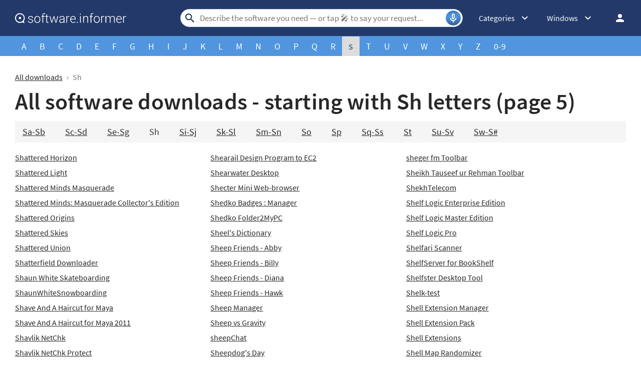

--- FILE ---
content_type: text/html; charset=UTF-8
request_url: https://software.informer.com/all-downloads/sh-sh/5/
body_size: 8953
content:
<!DOCTYPE html>
<html lang="en">
<head>
<meta charset="UTF-8">
<title>Download software and games starting with Sh (page 5)</title>
<meta name="description" content="Free A-to-Z games, apps and software download with Software Informer. Recommended Windows PC apps with user reviews and rating.">
<meta name="viewport" content="width=device-width, initial-scale=1, viewport-fit=cover">
<meta property="fb:app_id" content="290876971021585">
<link rel="canonical" href="https://software.informer.com/all-downloads/sh-sh/5/">
<link rel="alternate" type="application/rss+xml" title="Software Informer RSS" href="https://software.informer.com/feed.xml">
<link rel="shortcut icon" href="https://software.informer.com/favicon.ico" type="image/x-icon">
<link rel="preconnect" href="//img.informer.com">
<link rel="dns-prefetch" href="//img.informer.com">
<link rel="preconnect" href="//www.googletagmanager.com">
<link rel="dns-prefetch" href="//www.googletagmanager.com">
<link rel="preconnect" href="//pagead2.googlesyndication.com">
<link rel="dns-prefetch" href="//pagead2.googlesyndication.com">
<link rel="preconnect" href="//hits.informer.com">
<link rel="dns-prefetch" href="//hits.informer.com">
<link rel="apple-touch-icon" sizes="48x48" href="https://img.informer.com/images/v3/si_icon.png">
<link rel="apple-touch-icon" sizes="57x57" href="https://img.informer.com/images/v3/si_icon_57.png">
<link rel="apple-touch-icon" sizes="76x76" href="https://img.informer.com/images/v3/si_icon_76.png">
<link rel="apple-touch-icon" sizes="96x96" href="https://img.informer.com/images/v3/si_icon_96.png">
<link rel="apple-touch-icon" sizes="120x120" href="https://img.informer.com/images/v3/si_icon_120.png">
<link rel="apple-touch-icon" sizes="144x144" href="https://img.informer.com/images/v3/si_icon_144.png">
<link rel="apple-touch-icon" sizes="152x152" href="https://img.informer.com/images/v3/si_icon_152.png">
<link rel="apple-touch-icon" sizes="180x180" href="https://img.informer.com/images/v3/si_icon_180.png">
<link rel="apple-touch-icon-precomposed" sizes="180x180" href="https://img.informer.com/images/v3/si_icon_180.png">
<link rel="icon" sizes="16x16" type="image/png" href="https://img.informer.com/images/v3/si_icon_16.png">
<link rel="icon" sizes="32x32" type="image/png" href="https://img.informer.com/images/v3/si_icon_32.png">
<link rel="icon" sizes="96x96" type="image/png" href="https://img.informer.com/images/v3/si_icon_96.png">
<link rel="icon" sizes="192x192" type="image/png" href="https://img.informer.com/images/v3/si_icon_192.png">
<script>
softadvice_cookie_name = '_gsid';
softadvice_cookie_name_sengine = '_from_sengine';var auth_cb_data = {blocks:{}, handlers:{}};window.windowIsLoaded = false;
window.windowIsLoadedFunc = [];
function wOnLoad(load_f){
if (window.windowIsLoaded){
if (typeof load_f == 'function')
load_f();
}
else
window.windowIsLoadedFunc.push(load_f);
}
document.onreadystatechange = function () {
if (document.readyState == "complete")
eval_onload_funtions();
}
function eval_onload_funtions(){
if (!window.windowIsLoaded){
window.windowIsLoaded = true;
window.windowIsLoadedFunc.forEach(function(f){
if (typeof f=='function') f();
});
}
}function document_width()
{
var clientWidth = typeof document.documentElement["clientWidth"] !== 'undefined' ? parseInt(document.documentElement["clientWidth"]) : 0;
var d_scrollWidth = typeof document.documentElement["scrollWidth"] !== 'undefined' ? parseInt(document.documentElement["scrollWidth"]) : 0;
var d_offsetWidth = typeof document.documentElement["offsetWidth"] !== 'undefined' ? parseInt(document.documentElement["offsetWidth"]) : 0;
var b_scrollWidth = document.body !== null && typeof document.body === 'object' && typeof document.body["scrollWidth"] !== 'null' ? parseInt(document.body["scrollWidth"]) : 0;
var b_offsetWidth = document.body !== null && typeof document.body === 'object' && typeof document.body["offsetWidth"] !== 'null' ? parseInt(document.body["offsetWidth"]) : 0;return Math.max(clientWidth, d_scrollWidth, d_offsetWidth, b_scrollWidth, b_offsetWidth);
}function site_login_callback(){}function isScrolledIntoView(el) {
var rect = el.getBoundingClientRect();
var elemTop = rect.top;
var elemBottom = rect.bottom;
return elemTop < window.innerHeight && elemBottom >= 0;
}
</script>
<style>@font-face{font-family:'SourceSansPro';src:url(https://img.informer.com/fonts/SourceSansPro-SemiBold.ttf) format('ttf'),url(https://img.informer.com/fonts/SourceSansPro-SemiBold.woff) format('woff'),url(https://img.informer.com/fonts/SourceSansPro-SemiBold.woff2) format("woff2");font-weight:600;font-display:swap}@font-face{font-family:'SourceSansPro';src:url(https://img.informer.com/fonts/SourceSansPro-Regular.ttf) format('ttf'),url(https://img.informer.com/fonts/SourceSansPro-Regular.woff) format('woff'),url(https://img.informer.com/fonts/SourceSansPro-Regular.woff2) format('woff2');font-weight:400;font-display:swap}@font-face{font-family:'SourceSansPro';src:url(https://img.informer.com/fonts/SourceSansPro-Bold.ttf) format('ttf'),url(https://img.informer.com/fonts/SourceSansPro-Bold.woff) format('woff'),url(https://img.informer.com/fonts/SourceSansPro-Bold.woff2) format('woff2');font-weight:700;font-display:swap}@font-face{font-family:'SourceSansPro';src:url(https://img.informer.com/fonts/SourceSansPro-Italic.ttf) format('ttf'),url(https://img.informer.com/fonts/SourceSansPro-Italic.woff) format('woff'),url(https://img.informer.com/fonts/SourceSansPro-Italic.woff2) format('woff2');font-weight:400;font-style:italic;font-display:swap}*,::after,::before{box-sizing:border-box}.right nav,body,h1,ul{margin:0}body,button,input{font-synthesis:none}ul{list-style:none;padding:0}body,html{overflow-x:hidden}html{scroll-behavior:smooth}body{min-height:100vh;display:-ms-flexbox;display:flex;-ms-flex-direction:column;flex-direction:column;text-rendering:optimizeSpeed;line-height:1.5;background-color:#f2f2f2;font:16px SourceSansPro,"SF Pro Display","SF Pro Icons","Helvetica Neue",Helvetica,Arial,sans-serif!important}img{max-width:100%;display:block}button,input{font:inherit}header{box-shadow:0 0 7px .5px rgb(0 0 0/18%);margin-bottom:0}body>.wrapper-content{margin-bottom:0;margin-top:0;background-color:#fff;padding-top:32px;padding-left:22px;padding-right:22px;box-shadow:0 -5px 7px .5px rgb(0 0 0/18%);flex-grow:1}.header,.wrapper_breadcrumbs{padding-left:0;padding-right:0;position:relative!important}.header::before,.wrapper_breadcrumbs::before{content:'';position:absolute;top:0;left:0;right:0;bottom:0;background:inherit;z-index:-1}.header{height:72px;width:100%;min-width:970px;box-sizing:border-box}.logo{display:block;float:left;width:284px;height:26px;margin-left:0}.logo_mac{width:222px;height:auto;margin-left:0}.wrapper_search{margin-left:86px;position:relative;-ms-flex-positive:1;flex-grow:1;max-width:765px}.wrapper_search input[type=text]{font:17px/32px Roboto,SourceSansPro,Helvetica,"Ubuntu Regular",Arial,sans-serif;height:36px;color:#5a5a5a!important;display:block;box-sizing:border-box;font-weight:300;border:1px solid #cdd9ed;border-radius:24px;padding:0 44px 0 38px;outline:0;width:100%;max-width:none}.wrapper_search .search_btn{border:0;outline:0;display:block;width:24px;height:24px;position:absolute;background-color:transparent}.record-button{position:absolute;right:4px;font-size:0;border:0;outline:0;top:50%;transform:translateY(-50%);width:30px;height:30px;padding:0;z-index:120;display:inline-flex;justify-content:center;align-items:center;border:1px solid rgba(81,149,222,.5);border-radius:50%;overflow:hidden}.wrapper-content .record-button::before{content:'';top:0;height:200%;width:200%;background:linear-gradient(10deg,#203973 -15%,#5195de,#203973 85%);animation:rotate 3s linear infinite;transform-origin:50% 0;z-index:-1}.record-button::after{content:'';position:absolute;inset:-10px!important;transform:none!important;z-index:125}.record-button-icon{width:24px;height:24px}.record-button-hint{display:none;margin-right:7px;font-size:14px;font-style:normal;font-weight:400;line-height:115%;letter-spacing:-.168px;color:#fff}.record-container{z-index:200;position:absolute;top:-2px;display:none;align-items:center;width:100%;min-width:100%;height:auto;min-height:80px;padding:10px 20px;background-color:#fff;border-radius:20px;box-shadow:0 3px 10px 0 rgba(60,72,78,.24),0 4px 20px 0 rgba(42,40,39,.04)}.record-status{margin-right:80px}.record-icon{display:flex;justify-content:center;align-items:center;width:36px;height:36px;position:absolute;right:32px;border-radius:50%;z-index:10}.record-icon::after,.record-icon::before{content:'';position:absolute;border:6px solid #cdd9ed;border-radius:50%;margin:auto;animation:record-pulse 2s ease infinite}.record-icon::before{inset:-6px!important}.record-icon::after{border-color:#f0f4f8;inset:-12px!important}.record-icon.disabled::after,.record-icon.disabled::before{content:none}.wrapper_platform{margin-left:32px;position:relative}.wrapper_categories::before,.wrapper_platform:before{content:'';display:block;width:24px;height:24px;position:absolute;right:0;top:0}.platform_dropdown a,.wrapper_platform a{position:relative;padding:0 0 0 34px;font-size:18px;color:#39a6ff}.wrapper_platform a:before{content:'';display:block;width:24px;height:24px;position:absolute;left:0;top:-1px}.platform_dropdown{display:none}.platform_dropdown a{color:#777;display:block;line-height:40px;height:40px;font-size:16px}.platform_dropdown a:before{left:12px;top:6px}.wrapper_categories{position:relative;width:50px;margin-left:30px}.right .wrapper_categories{margin-left:32px}.header .login_btn{width:36px;height:24px;display:block;margin:0;float:left;overflow:hidden;color:transparent;background-position-x:right}.header .auth-wrap{position:relative;float:right;margin-left:28px;margin-top:0}.header .login_user,.navigation a{display:block;box-sizing:border-box}.header .login_user{overflow:hidden;border-radius:100%;width:36px;height:36px}.header .login_user img{max-width:100%;max-height:100%;border-radius:100%;box-sizing:border-box;width:36px;height:36px}.navigation a{width:100%;height:100%;font-size:18px;position:relative;line-height:normal;padding:0;color:#5b5b5b}.navigation a:before{content:'';display:block;width:20px;height:20px;position:absolute;left:0;top:3px}.nav_cats_head{display:none}.header form#search_form{position:relative;z-index:1}.menu_button{display:none;font-size:0}.wrapper-content .menu_button{position:relative;padding:0;width:25px;height:20px;margin:0 12px 0 0;-ms-flex-negative:0;flex-shrink:0}.header>.wrapper-content{display:-ms-flexbox;display:flex;-ms-flex-align:center;align-items:center;-ms-flex-pack:justify;justify-content:space-between;height:100%;position:relative;padding:0 22px}.header{background-color:#23396a;z-index:900}.wrapper_search .search_btn{left:7px;top:50%;-ms-transform:translateY(-50%);transform:translateY(-50%)}.wrapper_breadcrumbs{height:40px;background-color:#5195de}.breadcrumbs{display:-ms-flexbox;display:flex;-ms-flex-align:center;align-items:center;height:100%;color:#23396a;padding:0 22px}.breadcrumbs a{font-size:16px;font-weight:400;color:#e5eaf6;text-decoration:none;white-space:nowrap}.wrapper_cat,.wrapper_platform{width:auto;padding-right:32px}.header .right{display:-ms-flexbox;display:flex;-ms-flex-pack:justify;justify-content:space-between;-ms-flex-align:center;align-items:center;color:#fff}.wrapper-content{margin:0 auto;width:1350px}.wrapper-content ::after,.wrapper-content ::before{position:absolute;top:50%;-ms-transform:translateY(-50%);transform:translateY(-50%)}h1{font-size:46px}a,body{color:#272727}.categories_dropdown{position:absolute;z-index:5000}.categories_dropdown a,.right .platform_dropdown a{display:inline-flex;align-items:center;padding:8px;border-radius:8px;color:#272727;font-weight:400;line-height:115%;letter-spacing:-.192px}.categories_dropdown a{width:100%;font-size:16px}.categories_dropdown a::before,.platform_dropdown .mac::before,.platform_dropdown .windows::before{content:'';display:inline-block;width:18px;height:18px;margin-right:8px;flex-shrink:0;position:static;transform:none}.right .platform_dropdown a{text-decoration:none;min-height:unset;border:0;background:0 0;font-size:16px!important}.platform_dropdown .mac::before,.platform_dropdown .windows::before{display:block;width:16px}.right .categories_dropdown{padding:8px;left:-8px;background-color:#fff;border:1px solid #f5f5f5;border-radius:10px;transform:translateY(10px);overflow:hidden;box-shadow:0 4px 20px 0 rgba(42,40,39,.04),0 3px 10px 0 rgba(60,72,78,.24)}.right .categories a{padding:8px;color:#272727;white-space:nowrap;text-decoration:none}@media all and (max-width:1345px){body{background-color:#fff}.header>.wrapper-content,header{box-shadow:none}body>.wrapper-content{box-shadow:none;padding-left:0;padding-right:0}.wrapper_search{margin-left:108px}.wrapper-content{margin:0 30px;width:auto}.breadcrumbs,.header>.wrapper-content{padding:0}}@media (min-width:1101px){.breadcrumbs a{font-size:18px}}@media all and (min-width:1101px){header{z-index:100}}@media all and (max-width:1100px){.wrapper_search{margin-left:40px}.wrapper_categories,.wrapper_platform{display:none}.menu_button{display:block}body{font-size:16px}h1{font-size:30px}.header{min-width:unset;height:60px}.menu_mobile{width:100%;display:-ms-flexbox;display:flex;-ms-flex-direction:column;flex-direction:column;background-color:#fff;padding:16px;border-radius:10px;position:absolute;top:100%;left:0;z-index:10;max-width:360px}}@media all and (max-width:767px){body>.wrapper-content{padding-top:15px}.breadcrumbs{overflow:auto}.wrapper-content{margin:0 13px}.wrapper-content.breadcrumbs{margin:0;padding:0 13px}h1{font-size:20px}.header{height:50px}.header>.wrapper-content{position:static}.header .right{position:relative;right:0;height:100%;background-color:#23396a;-ms-flex-pack:end;justify-content:flex-end}.header .auth-wrap{margin-left:0}.header .login_user{width:24px;height:24px}.header .wrapper_search .search_btn,.header .wrapper_search input[type=text]{display:none}.header .wrapper_search{-ms-flex-positive:0;flex-grow:0;max-width:none;-ms-flex-negative:0;flex-shrink:0;margin-right:12px;margin-left:auto;width:20px;height:20px}.header .login_btn{width:24px}.record-container{top:8px}.record-button{display:none!important}.logo_mac{margin-left:auto}.menu_mobile{border-radius:0 10px 10px 10px}}@media (max-width:520px){.logo_mac{margin-right:20px}}@media (max-width:360px){.menu_mobile{border-radius:0 0 10px 10px}}h1{font-family:SourceSansPro,"SF Pro Display","SF Pro Icons","Helvetica Neue",Helvetica,Arial,sans-serif;font-weight:600;letter-spacing:.004em}.breadcrumbs2{color:#777;margin:0 0 10px}.breadcrumbs2 span{margin:0 5px}.all_programs_chars2 li,.all_programs_chars2 li a{font-size:18px}.all_programs_chars li{display:inline}.all_programs_chars li a{color:#fff;text-decoration:none}.all_programs_chars2{margin:10px 0 0;background-color:#f5f5f5;padding:10px 15px;color:#333}.all_programs_chars2 li{display:inline-block;margin:0 40px 0 0}.all_programs_chars2 li a{white-space:nowrap}.all_programs_list{margin:10px 0 30px;overflow:hidden}.all_programs_list .list{width:32%;float:left}.all_programs_list .list li{display:block;margin:10px 10px 0 0}.all_programs_list .list li a{font-size:16px;word-break:break-word}.char1.selected{background-color:#ddd;color:#003a68}.char1{padding:10px 13px}.wrapper_breadcrumbs{overflow:hidden}.wrapper-content{margin-bottom:40px}@media all and (max-width:600px){.all_programs_list .list{width:50%}}@media all and (max-width:450px){.all_programs_list .list{width:100%;float:none}}</style><link rel="next" href="https://software.informer.com/all-downloads/sh-sh/6/">
<link rel="prev" href="https://software.informer.com/all-downloads/sh-sh/4/">
<link rel="preconnect" href="https://fonts.gstatic.com"></head>
<body><header>
<div class="header" id="top">
<div class="wrapper-content">
<div class="menu_button"></div>
<div class="menu_mobile" style="display:none;"></div>
<a href="https://software.informer.com/" class="logo logo_mac" title="Software downloads and reviews" style="filter: none">
<img src="https://img.informer.com/images/empty.gif" data-src="https://img.informer.com/images/v3/logo_si_white.svg" width="300" height="35" class="lazy" alt="Software Informer">
</a><div class="wrapper_search" onclick="wrpr_search()">
<form onsubmit="if(this.search.value==='Describe the software you need — or tap 🎤︎︎ to say your request...' || this.search.value.replace(/\s/g, '')==='')
{alert('Please type in your search query');return false;}
this.go.disabled=true; this.go.className='search_btn search_btn2';"
action="https://software.informer.com/search/" method="get" accept-charset="utf-8" class="searchform" id="search_form">
<input type="text" name="search" class="search_input" size="18" maxlength="256" id="search_inp" aria-label="Search"
placeholder="Describe the software you need — or tap 🎤︎︎ to say your request..."
autocomplete="off"
value="">
<input type="submit" class="search_btn" title="Search" name="go" value="&nbsp;">
</form>
<button id="recordBtn" class="record-button">
<span class="record-button-hint">Search by voice</span>
<span class="record-button-icon"></span>
</button><div class="record-container" style="display: none">
<div id="search_status" class="record-status"></div>
<span class="record-icon disabled"></span>
</div></div><div class="right">
<div class="wrapper_categories wrapper_cat" onclick="show_cat3()">
<div class="wrapper_cat__header">Categories</div>
<div class="categories_dropdown" style="display:none;">
<nav class="nav_cats">
<div class="nav_cats_head">Categories</div>
<ul class="categories">
<li>
<a href="https://software.informer.com/AI/"
class="cat_327">AI</a>
</li>
<li>
<a href="https://software.informer.com/Security/"
class="cat_284">Antivirus &amp; Security</a>
</li>
<li>
<a href="https://software.informer.com/Audio-Video/"
class="cat_201">Audio &amp; Video</a>
</li>
<li>
<a href="https://software.informer.com/Business/"
class="cat_208">Business</a>
</li>
<li>
<a href="https://software.informer.com/Communication/"
class="cat_216">Communication</a>
</li>
<li>
<a href="https://software.informer.com/Design-Photo/"
class="cat_221">Design &amp; Photo</a>
</li>
<li>
<a href="https://software.informer.com/Developer-Tools/"
class="cat_228">Developer Tools</a>
</li>
<li>
<a href="https://software.informer.com/Education/"
class="cat_236">Education</a>
</li>
<li>
<a href="https://software.informer.com/Games/"
class="cat_243">Games</a>
</li>
<li>
<a href="https://software.informer.com/Internet-Tools/"
class="cat_260">Internet Tools</a>
</li>
<li>
<a href="https://software.informer.com/Lifestyle/"
class="cat_266">Lifestyle</a>
</li>
<li>
<a href="https://software.informer.com/Mobile-Phone-Utilities/"
class="cat_317">Mobile Phone Utilities</a>
</li>
<li>
<a href="https://software.informer.com/Productivity/"
class="cat_277">Productivity</a>
</li>
<li>
<a href="https://software.informer.com/System-Tools/"
class="cat_288">System Tools</a>
</li>
<li>
<a href="https://software.informer.com/Theming/"
class="cat_307">Theming</a>
</li>
<li>
<a href="https://software.informer.com/General/"
class="cat_314">General</a>
</li>
</ul>
</nav>
</div>
</div>
<div class="wrapper_platform navigation notranslate for_mobiles" onclick="show_cat2()"> <div class="windows">Windows</div>
<div class="platform_dropdown platforms" style="display:none;">
<nav>
<a href="https://macdownload.informer.com/" class="mac">Mac</a>
<a href="https://software.informer.com/" class="windows">Windows</a>
</nav>
</div>
</div><div class="auth-wrap">
<a class="login_btn" href="https://software.informer.com/login.php"
title="Log in / Sign up">Log in / Sign up</a></div></div>
</div>
</div>
<div class="right_overlay" onclick="um_hide()" style="display: none;"></div><div class="wrapper_breadcrumbs">
<nav class="breadcrumbs wrapper-content">
<ul class="all_programs_chars">
<li><a href="https://software.informer.com/all-downloads/aa-ab/" class="char1">A</a></li><li><a href="https://software.informer.com/all-downloads/ba-bd/" class="char1">B</a></li><li><a href="https://software.informer.com/all-downloads/ca-ca/" class="char1">C</a></li><li><a href="https://software.informer.com/all-downloads/da-dc/" class="char1">D</a></li><li><a href="https://software.informer.com/all-downloads/ea-eb/" class="char1">E</a></li><li><a href="https://software.informer.com/all-downloads/fa-fh/" class="char1">F</a></li><li><a href="https://software.informer.com/all-downloads/ga-gd/" class="char1">G</a></li><li><a href="https://software.informer.com/all-downloads/ha-hh/" class="char1">H</a></li><li><a href="https://software.informer.com/all-downloads/ia-ik/" class="char1">I</a></li><li><a href="https://software.informer.com/all-downloads/ja-jt/" class="char1">J</a></li><li><a href="https://software.informer.com/all-downloads/ka-kk/" class="char1">K</a></li><li><a href="https://software.informer.com/all-downloads/la-ld/" class="char1">L</a></li><li><a href="https://software.informer.com/all-downloads/ma-ma/" class="char1">M</a></li><li><a href="https://software.informer.com/all-downloads/na-nd/" class="char1">N</a></li><li><a href="https://software.informer.com/all-downloads/oa-oo/" class="char1">O</a></li><li><a href="https://software.informer.com/all-downloads/pa-pa/" class="char1">P</a></li><li><a href="https://software.informer.com/all-downloads/qa-q_/" class="char1">Q</a></li><li><a href="https://software.informer.com/all-downloads/ra-rd/" class="char1">R</a></li><li class="char1 selected">S</li><li><a href="https://software.informer.com/all-downloads/ta-td/" class="char1">T</a></li><li><a href="https://software.informer.com/all-downloads/ua-uq/" class="char1">U</a></li><li><a href="https://software.informer.com/all-downloads/va-vh/" class="char1">V</a></li><li><a href="https://software.informer.com/all-downloads/wa-wd/" class="char1">W</a></li><li><a href="https://software.informer.com/all-downloads/xa-x_/" class="char1">X</a></li><li><a href="https://software.informer.com/all-downloads/ya-y_/" class="char1">Y</a></li><li><a href="https://software.informer.com/all-downloads/za-z_/" class="char1">Z</a></li><li><a href="https://software.informer.com/all-downloads/0-9/" class="char1">0-9</a></li> </ul>
</nav>
</div></header><div class="wrapper-content">
<div class="breadcrumbs2">
<a href="https://software.informer.com/all-downloads/">All downloads</a> <span>&rsaquo;</span>
Sh </div><h1>All software downloads - starting with Sh letters (page&nbsp;5)</h1><ul class="all_programs_chars2"><li><a href="https://software.informer.com/all-downloads/sa-sb/">Sa-Sb</a></li><li><a href="https://software.informer.com/all-downloads/sc-sd/">Sc-Sd</a></li><li><a href="https://software.informer.com/all-downloads/se-sg/">Se-Sg</a></li><li>Sh</li><li><a href="https://software.informer.com/all-downloads/si-sj/">Si-Sj</a></li><li><a href="https://software.informer.com/all-downloads/sk-sl/">Sk-Sl</a></li><li><a href="https://software.informer.com/all-downloads/sm-sn/">Sm-Sn</a></li><li><a href="https://software.informer.com/all-downloads/so-so/">So</a></li><li><a href="https://software.informer.com/all-downloads/sp-sp/">Sp</a></li><li><a href="https://software.informer.com/all-downloads/sq-ss/">Sq-Ss</a></li><li><a href="https://software.informer.com/all-downloads/st-st/">St</a></li><li><a href="https://software.informer.com/all-downloads/su-sv/">Su-Sv</a></li><li><a href="https://software.informer.com/all-downloads/sw-s_/">Sw-S#</a></li></ul><ul class="all_programs_list">
<li class="list">
<ul>
<li><a href="https://shattered-horizon.software.informer.com/">Shattered Horizon</a></li>
<li><a href="https://shattered-light.software.informer.com/">Shattered Light</a></li>
<li><a href="https://shattered-minds-masquerade3.software.informer.com/">Shattered Minds Masquerade</a></li>
<li><a href="https://shattered-minds-masquerade-collector-s-e.software.informer.com/">Shattered Minds: Masquerade Collector&#039;s Edition</a></li>
<li><a href="https://shattered-origins.software.informer.com/">Shattered Origins</a></li>
<li><a href="https://shattered-skies.software.informer.com/">Shattered Skies</a></li>
<li><a href="https://shattered-union.informer.com/">Shattered Union</a></li>
<li><a href="https://shatterfield-downloader.software.informer.com/">Shatterfield Downloader</a></li>
<li><a href="https://shaun-white-skateboarding.software.informer.com/">Shaun White Skateboarding</a></li>
<li><a href="https://shaunwhitesnowboarding.software.informer.com/">ShaunWhiteSnowboarding</a></li>
<li><a href="https://shave-and-a-haircut-for-maya.software.informer.com/">Shave And A Haircut for Maya</a></li>
<li><a href="https://shave-and-a-haircut-for-maya-2011.software.informer.com/">Shave And A Haircut for Maya 2011</a></li>
<li><a href="https://shavlik-netchk.software.informer.com/">Shavlik NetChk</a></li>
<li><a href="https://shavlik-netchk-protect.software.informer.com/">Shavlik NetChk Protect</a></li>
<li><a href="https://shavpoker.software.informer.com/">ShavPoker</a></li>
<li><a href="https://shaw-secure.software.informer.com/">Shaw Secure</a></li>
<li><a href="https://shawman-backup.software.informer.com/">ShawMan Backup</a></li>
<li><a href="https://shawman-pos-gold-client.software.informer.com/">ShawMan POS Gold Client</a></li>
<li><a href="https://shawman-pos-gold-server.software.informer.com/">ShawMan POS Gold Server</a></li>
<li><a href="https://shawman-sales-catering-client.software.informer.com/">ShawMan Sales &amp; Catering Client</a></li>
<li><a href="https://shayschedulerpro.software.informer.com/">ShaySchedulerPro</a></li>
<li><a href="https://shaz-invoice-software.software.informer.com/">Shaz Invoice Software</a></li>
<li><a href="https://shazam.software.informer.com/">SHAZAM</a></li>
<li><a href="https://shazam-professional-edition.software.informer.com/">SHAZAM Professional Edition</a></li>
<li><a href="https://shazzam.software.informer.com/">Shazzam</a></li>
<li><a href="https://shazzlemailclient.software.informer.com/">Shazzle Mail Client</a></li>
<li><a href="https://shc-pc-utility-for-er-260.software.informer.com/">SHC PC Utility for ER-260</a></li>
<li><a href="https://shc-pc-utility-for-er-380new.software.informer.com/">SHC PC Utility for ER-380New</a></li>
<li><a href="https://shc-pc-utility-for-er-420.software.informer.com/">SHC PC Utility for ER-420</a></li>
<li><a href="https://shc-pc-utility-for-er-900.software.informer.com/">SHC PC Utility for ER-900</a></li>
<li><a href="https://shcheck.software.informer.com/">shCHECK</a></li>
<li><a href="https://shcombobox-activex-control.software.informer.com/">ShComboBox ActiveX Control</a></li>
<li><a href="https://shcombobox-net-control.software.informer.com/">ShComboBox.Net Control</a></li>
<li><a href="https://shdialup-r0-5.software.informer.com/">shDIALUP R0.5</a></li>
<li><a href="https://she-is-a-shadow.software.informer.com/">She is a Shadow</a></li>
<li><a href="https://she-is-a-shadow-strategy-guide.software.informer.com/">She is a Shadow Strategy Guide</a></li>
<li><a href="https://she-ra-screen-saver.software.informer.com/">She-ra Screen Saver</a></li>
<li><a href="https://shear-97.software.informer.com/">SHEAR 97</a></li>
<li><a href="https://shear-wall-analysis.software.informer.com/">Shear Wall Analysis</a></li>
<li><a href="https://shearail-design-program1.software.informer.com/">Shearail design program</a></li>
</ul>
</li>
<li class="list">
<ul> <li><a href="https://shearail-design-program-to-ec2.software.informer.com/">Shearail Design Program to EC2</a></li>
<li><a href="https://shearwater-desktop.software.informer.com/">Shearwater Desktop</a></li>
<li><a href="https://shecter-mini-web-browser.software.informer.com/">Shecter Mini Web-browser</a></li>
<li><a href="https://shedko-badges-manager.software.informer.com/">Shedko Badges : Manager</a></li>
<li><a href="https://shedko-folder2mypc.informer.com/">Shedko Folder2MyPC</a></li>
<li><a href="https://sheel-s-dictionary.software.informer.com/">Sheel&#039;s Dictionary</a></li>
<li><a href="https://sheep-friends-abby.software.informer.com/">Sheep Friends - Abby</a></li>
<li><a href="https://sheep-friends-billy.software.informer.com/">Sheep Friends - Billy</a></li>
<li><a href="https://sheep-friends-diana.software.informer.com/">Sheep Friends - Diana</a></li>
<li><a href="https://sheep-friends-hawk.software.informer.com/">Sheep Friends - Hawk</a></li>
<li><a href="https://sheep-manager.software.informer.com/">Sheep Manager</a></li>
<li><a href="https://sheep-vs-gravity.software.informer.com/">Sheep vs Gravity</a></li>
<li><a href="https://sheepchat.software.informer.com/">sheepChat</a></li>
<li><a href="https://sheepdog-s-day.software.informer.com/">Sheepdog&#039;s Day</a></li>
<li><a href="https://sheepish.software.informer.com/">Sheepish</a></li>
<li><a href="https://sheeplings.software.informer.com/">Sheeplings</a></li>
<li><a href="https://sheeps-quest.informer.com/">Sheeps Quest</a></li>
<li><a href="https://sheeps-2-j1jhv1qhgt-800x600.software.informer.com/">Sheeps-2-J1JHV1QHGT-800x600</a></li>
<li><a href="https://sheepshead-the-game1.software.informer.com/">Sheepshead THE Game</a></li>
<li><a href="https://sheepsim.software.informer.com/">SheepSim</a></li>
<li><a href="https://sheer-notes.informer.com/">Sheer Notes</a></li>
<li><a href="https://sheerpower-4gl.software.informer.com/">SheerPower 4GL</a></li>
<li><a href="https://sheet-creator.software.informer.com/">Sheet Creator</a></li>
<li><a href="https://sheet-cutting-suite.software.informer.com/">Sheet Cutting Suite</a></li>
<li><a href="https://sheet-duplicator.software.informer.com/">Sheet Duplicator</a></li>
<li><a href="https://sheet-layout.software.informer.com/">Sheet Layout</a></li>
<li><a href="https://sheet-lightning.software.informer.com/">Sheet Lightning</a></li>
<li><a href="https://sheet-lightning-demo.software.informer.com/">Sheet Lightning Demo</a></li>
<li><a href="https://sheet-lightning-pro.software.informer.com/">Sheet Lightning Pro</a></li>
<li><a href="https://sheet-metal-design.software.informer.com/">Sheet Metal Design</a></li>
<li><a href="https://sheet-music-treble-clef-and-bass-clef-hn.software.informer.com/">Sheet Music Treble Clef and Bass Clef HN</a></li>
<li><a href="https://sheet-picker.software.informer.com/">Sheet Picker</a></li>
<li><a href="https://sheetcam-tng.software.informer.com/">SheetCam TNG</a></li>
<li><a href="https://sheetcam-tng-development.software.informer.com/">SheetCam TNG Development</a></li>
<li><a href="https://sheetpile-wall.software.informer.com/">Sheetpile Wall</a></li>
<li><a href="https://sheetsim-shots.software.informer.com/">SheetSim Shots</a></li>
<li><a href="https://extenxls-360-professional-edition.software.informer.com/">Sheetster Pro</a></li>
<li><a href="https://sheetster-server-pro.software.informer.com/">Sheetster Server Pro</a></li>
<li><a href="https://shef1.software.informer.com/">SHEF</a></li>
<li><a href="https://sheffield-united-f-c-toolbar.software.informer.com/">Sheffield United F.C. Toolbar</a></li>
</ul>
</li>
<li class="list">
<ul> <li><a href="https://sheger-fm-toolbar.software.informer.com/">sheger fm Toolbar</a></li>
<li><a href="https://sheikh-tauseef-ur-rehman-toolbar.software.informer.com/">Sheikh Tauseef ur Rehman Toolbar</a></li>
<li><a href="https://shekhtelecom.software.informer.com/">ShekhTelecom</a></li>
<li><a href="https://shelf-logic-enterprise-edition.software.informer.com/">Shelf Logic Enterprise Edition</a></li>
<li><a href="https://shelf-logic-master-edition.software.informer.com/">Shelf Logic Master Edition</a></li>
<li><a href="https://shelf-logic-pro.software.informer.com/">Shelf Logic Pro</a></li>
<li><a href="https://shelfari-scanner.software.informer.com/">Shelfari Scanner</a></li>
<li><a href="https://shelfserver-for-bookshelf.software.informer.com/">ShelfServer for BookShelf</a></li>
<li><a href="https://shelfster-desktop-tool.software.informer.com/">Shelfster Desktop Tool</a></li>
<li><a href="https://shelk-test.software.informer.com/">Shelk-test</a></li>
<li><a href="https://shell-extension-manager.software.informer.com/">Shell Extension Manager</a></li>
<li><a href="https://shell-extension-pack.software.informer.com/">Shell Extension Pack</a></li>
<li><a href="https://shell-extensions.software.informer.com/">Shell Extensions</a></li>
<li><a href="https://shell-map-randomizer.software.informer.com/">Shell Map Randomizer</a></li>
<li><a href="https://shell-object-editor.informer.com/">Shell Object Editor</a></li>
<li><a href="https://shell-picture.software.informer.com/">Shell Picture</a></li>
<li><a href="https://shell-runner.software.informer.com/">Shell Runner</a></li>
<li><a href="https://shell-tools.informer.com/">Shell Tools</a></li>
<li><a href="https://shell-whirl.software.informer.com/">Shell Whirl</a></li>
<li><a href="https://shell-and-tube-heat-exchanger.software.informer.com/">Shell-and-Tube Heat Exchanger</a></li>
<li><a href="https://shell32-details-pane-patch.software.informer.com/">Shell32 Details Pane Mod</a></li>
<li><a href="https://shellbagsview.software.informer.com/">ShellBagsView</a></li>
<li><a href="https://shellblast.software.informer.com/">ShellBlast</a></li>
<li><a href="https://shellbrowser-components-delphi-edition.software.informer.com/">ShellBrowser Components Delphi Edition</a></li>
<li><a href="https://shelldispenser.software.informer.com/">ShellDispenser</a></li>
<li><a href="https://shelled.software.informer.com/">Shelled!</a></li>
<li><a href="https://shellextension.software.informer.com/">ShellExtension</a></li>
<li><a href="https://shellexview.software.informer.com/">ShellExView</a></li>
<li><a href="https://shellfirevpn.software.informer.com/">ShellfireVPN</a></li>
<li><a href="https://shellfolderfix.software.informer.com/">ShellFolderFix</a></li>
<li><a href="https://shellftp.informer.com/">ShellFTP</a></li>
<li><a href="https://shellguard.software.informer.com/">ShellGuard</a></li>
<li><a href="https://shellless-explorer.informer.com/">ShellLess Explorer</a></li>
<li><a href="https://shellless-lite.software.informer.com/">ShellLess Lite</a></li>
<li><a href="https://shellmenunew.software.informer.com/">ShellMenuNew</a></li>
<li><a href="https://shellmenuview.software.informer.com/">ShellMenuView</a></li>
<li><a href="https://shellnewhandler.software.informer.com/">ShellNewHandler</a></li>
<li><a href="https://shellrun.software.informer.com/">ShellRun</a></li>
<li><a href="https://shellrunas.software.informer.com/">ShellRunAs</a></li>
<li><a href="https://shellsafe-verify.software.informer.com/">shellSAFE Verify</a></li>
</ul>
</li>
</ul><div class="pagination">
<ul>
<li class="prev"><a href="https://software.informer.com/all-downloads/sh-sh/4/">&nbsp;</a></li><li><a href="https://software.informer.com/all-downloads/sh-sh/">1</a></li><li><a href="https://software.informer.com/all-downloads/sh-sh/2/">2</a></li><li><a href="https://software.informer.com/all-downloads/sh-sh/3/">3</a></li><li><a href="https://software.informer.com/all-downloads/sh-sh/4/">4</a></li><li><div class="current">5</div></li><li><a href="https://software.informer.com/all-downloads/sh-sh/6/">6</a></li><li><a href="https://software.informer.com/all-downloads/sh-sh/7/">7</a></li><li><a href="https://software.informer.com/all-downloads/sh-sh/8/">8</a></li><li><a href="https://software.informer.com/all-downloads/sh-sh/9/">9</a></li><li><a href="https://software.informer.com/all-downloads/sh-sh/10/">10</a></li><li><a href="https://software.informer.com/all-downloads/sh-sh/11/">11</a></li><li class="next"><a href="https://software.informer.com/all-downloads/sh-sh/6/">&nbsp;</a></li>	</ul>
</div>
</div>
<footer id="footer">
<div class="footer_content wrapper-content">
<div class="footer_items_wrap"><div class="footer_item">
<p>About us</p>
<ul>
<li><a href="https://software.informer.com/about.html">Who we are</a></li>
<li><a href="https://news.software.informer.com/">News</a></li>
<li><a href="https://software.informer.com/privacy.html">Terms</a></li>
<li><a href="https://www.informer.com/privacy-policy/">Privacy policy</a></li>
<li><a href="https://www.informer.com/cookie-policy/">Cookie policy</a></li>
</ul>
</div><div class="footer_item footer_item2">
<p>Users</p>
<ul>
<li><a href="https://users.software.informer.com/">Members</a></li>
<li><a href="https://software.informer.com/forum/">Forum</a></li>
<li><a href="https://software.informer.com/help.html">FAQ</a></li>
<li><a href="https://support.informer.com/?win">Feedback &amp; support</a></li>
</ul>
</div><div class="footer_item">
<p>Developers</p>
<ul>
<li><a href="https://software.informer.com/advertising.html">Advertising</a></li>
<li><a href="https://software.informer.com/partners.php">General information</a></li>
<li><a href="https://software.informer.com/submit.html">Submit/Update program</a></li>
<li><a href="https://software.informer.com/dmca.php">DMCA/Request content removal</a></li>
</ul>
</div><div class="footer_item footer_item2">
<p>Software</p>
<ul>
<li><a href="https://answers.informer.com/">Answers</a></li>
<li><a href="https://software.informer.com/software/">Top software</a></li>
<li><a href="https://formac.informer.com/">forMac</a></li>
<li><a href="https://software.informer.com/all-downloads/">All downloads</a></li>
</ul>
</div></div><div class="copy">
<div class="footer_item footer_social">
<ul>
<li class="tg"><a href="https://t.me/softinformer" rel="noopener" target="_blank">Telegram</a></li>
<li class="fb"><a href="https://www.facebook.com/softwareinformercom/" rel="noopener" target="_blank">FB</a></li>
<li class="tw"><a href="https://x.com/soft_informer" rel="noopener" target="_blank">Twitter</a></li>
</ul>
</div>
<div class="copy_text">Copyright &copy; 2026, <a href="https://www.informer.com/">Informer Technologies, Inc.</a></div>
</div></div>
</footer><script>var canRunAds=1,design_v3=1,design_v4=1,ptype="all_programs",platform="win",lang="en"
</script>
<noscript id="load-styles">
<link href="//software.informer.com/style/v4/min/all_programs.min.css" rel="stylesheet" type="text/css">
</noscript>
<script>var loadStyl=function(){var a=document.getElementById("load-styles"),b=document.createElement("div");b.innerHTML=a.textContent;document.body.appendChild(b);a.parentElement.removeChild(a)},raf=window.requestAnimationFrame||window.mozRequestAnimationFrame||window.webkitRequestAnimationFrame||window.msRequestAnimationFrame;raf?raf(function(){window.setTimeout(loadStyl,0)}):window.addEventListener("load",loadStyl);</script><script>
var urlid = "";
var jsparams = "1,8691,50,8708,6385,9159,8705,7241,7242";
</script>
<script async src="https://i.informer.com/js/footer4.js"></script>
<script async src="https://www.googletagmanager.com/gtag/js?id=G-207ENHB31P"></script>
<script>
window.dataLayer = window.dataLayer || [];
function gtag(){dataLayer.push(arguments);}
gtag('js', new Date());
gtag('config', 'G-207ENHB31P');
</script><script id="jquery" src="https://i.informer.com/js/jquery.min.js"></script>
<script src="https://i.informer.com/js/jscripts0.js"></script>
<script async
src="https://i.informer.com/js/cache/hilight_software_v4.js?rnd=2012408007">
</script>
<script defer src="https://i.informer.com/js/adaptive_common4.js"></script><script>
var pt = 'all_programs';
var ptd = 'all_programs';
var rest_from = 'si';
var bnr_hits_counter = 9839;
</script>
<script defer src="https://i.informer.com/js/achecker4.js"></script><div id="g_id_onload" data-client_id="936583626621-k1pij54k00p7nibt80he1259urord7qo.apps.googleusercontent.com" data-context="signin"
data-login_uri="https://software.informer.com/OAuth/google_v2/index.php" data-auto_select="false" data-itp_support="true"></div>
<div id="adBanner" class="ad-zone ad-space ad-unit textads banner-ads banner_ads" style="height:1px; width:1px; position: absolute;"></div>
<script>
wOnLoad(function(){
$j(document).ready(function(){
if (document.getElementById("adBanner").clientHeight < 1)
document.body.className += ' noads1';
})
});
</script><!-- Current page generation time: 54.733 ms -->
</body>
</html>